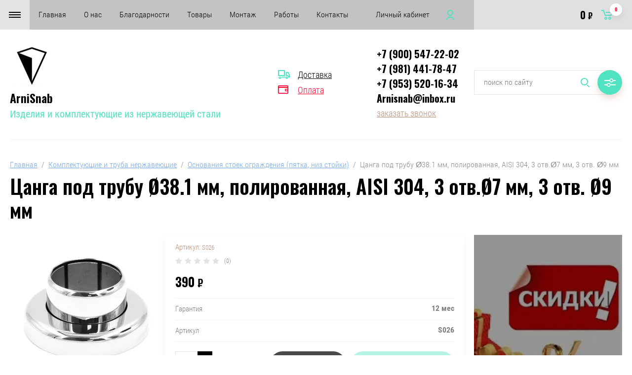

--- FILE ---
content_type: text/html; charset=utf-8
request_url: https://arnisnab-mgn.ru/canga-pod-trubu-o38.1-mm-polirovannaya-aisi-304-3-otv.o7-mm-3-otv.-o9-mm
body_size: 21706
content:

	<!doctype html>
<html lang="ru">
<head>
<meta charset="utf-8">
<meta name="robots" content="all"/>
<title>Цанга под трубу Ø38.1 мм, полированная, AISI 304, 3 отв.Ø7 мм, 3 отв. Ø9 мм</title>
<meta name="description" content="Цанга под трубу Ø38.1 мм, полированная, AISI 304, 3 отв.Ø7 мм, 3 отв. Ø9 мм">
<meta name="keywords" content="Цанга под трубу Ø38.1 мм, полированная, AISI 304, 3 отв.Ø7 мм, 3 отв. Ø9 мм">
<meta name="SKYPE_TOOLBAR" content="SKYPE_TOOLBAR_PARSER_COMPATIBLE">
<meta name="viewport" content="width=device-width, initial-scale=1.0, maximum-scale=1.0, user-scalable=no">
<meta name="format-detection" content="telephone=no">
<meta http-equiv="x-rim-auto-match" content="none">
<link rel="stylesheet" href="/g/css/styles_articles_tpl.css">
<link rel="stylesheet" href="/g/libs/jqueryui/datepicker/css/jquery-ui.css">
<link rel="stylesheet" href="/g/libs/lightgallery/v1.2.19/lightgallery.css">
<link href="https://fonts.googleapis.com/css?family=Oswald:300,500,600,700&amp;subset=cyrillic" rel="stylesheet">

<script src="/g/libs/jquery/1.10.2/jquery.min.js"></script>
<script src="/g/libs/jqueryui/datepicker/js/jquery-ui.min.js" charset="utf-8"></script>

<meta name="telderi" content="65415d0d6f9279a29e203dd95b228523" />
<meta name="google-site-verification" content="8KTtq3jdqW2zAJM9L3L9M7ZYmf8D091Ai4i0Rw3qnYk" />
<meta name="telderi" content="65415d0d6f9279a29e203dd95b228523" />
<link rel="stylesheet" href="/g/libs/lightgallery-proxy-to-hs/lightgallery.proxy.to.hs.min.css" media="all" async>
<script src="/g/libs/lightgallery-proxy-to-hs/lightgallery.proxy.to.hs.stub.min.js"></script>
<script src="/g/libs/lightgallery-proxy-to-hs/lightgallery.proxy.to.hs.js" async></script>

            <!-- 46b9544ffa2e5e73c3c971fe2ede35a5 -->
            <script src='/shared/s3/js/lang/ru.js'></script>
            <script src='/shared/s3/js/common.min.js'></script>
        <link rel='stylesheet' type='text/css' href='/shared/s3/css/calendar.css' /><link rel="icon" href="/favicon.png" type="image/png">

<!--s3_require-->
<link rel="stylesheet" href="/g/basestyle/1.0.1/user/user.css" type="text/css"/>
<link rel="stylesheet" href="/g/basestyle/1.0.1/user/user.blue.css" type="text/css"/>
<script type="text/javascript" src="/g/basestyle/1.0.1/user/user.js" async></script>
<!--/s3_require-->

<link rel='stylesheet' type='text/css' href='/t/images/__csspatch/5/patch.css'/>

			
		
		
		
			<link rel="stylesheet" type="text/css" href="/g/shop2v2/default/css/theme.less.css">		
			<script type="text/javascript" src="/g/printme.js"></script>
		<script type="text/javascript" src="/g/shop2v2/default/js/tpl.js"></script>
		<script type="text/javascript" src="/g/shop2v2/default/js/baron.min.js"></script>
		
			<script type="text/javascript" src="/g/shop2v2/default/js/shop2.2.js"></script>
		
	<script type="text/javascript">shop2.init({"productRefs": {"1402990306":{"garantia":{"12 \u043c\u0435\u0441":["1807601506"]},"strana_proizvodstva":{"S026":["1807601506"]}}},"apiHash": {"getPromoProducts":"9eacb71b833608d554cd5c5d80f96516","getSearchMatches":"9fbf34a2bb732c064983ec8699c0ab5c","getFolderCustomFields":"772800b32ce6c802590f7c732334049e","getProductListItem":"d3f11300517719cc3124755e11c058d9","cartAddItem":"8a493383ef9085d1a148ace5326f06fd","cartRemoveItem":"8232571132d42f26b95f420ec637e3a1","cartUpdate":"5240397c98dfbe627b0237dba457f144","cartRemoveCoupon":"41904f1beb0ada0a6ad7d7bc8aa9237b","cartAddCoupon":"34b987362b68ace8fde655cd13d51d1a","deliveryCalc":"bb89afc01b2e5b7a1efad551b4a69028","printOrder":"7fd650622d9f53e999254c2aa8c61007","cancelOrder":"94895c759a3fc700aa80ffb3082d43c6","cancelOrderNotify":"c7c62c4beeb6e8f97afb11243b5842d9","repeatOrder":"14db753f560fe99773994fef54f6ac8b","paymentMethods":"eb56c175795712c47e22e5249bf7cada","compare":"0b17287f47cd977b317e24fa4cdd5536"},"hash": null,"verId": 2961721,"mode": "product","step": "","uri": "/magazin","IMAGES_DIR": "/d/","my": {"show_sections":false,"price_fa_rouble":true,"filter_in_sidebar":true,"gr_product_price_default":true,"gr_amount_fix":true,"gr_img_lazyload":true},"shop2_cart_order_payments": 5,"cf_margin_price_enabled": 0,"maps_yandex_key":"","maps_google_key":""});</script>
<style type="text/css">.product-item-thumb {width: 449px;}.product-item-thumb .product-image, .product-item-simple .product-image {height: 350px;width: 449px;}.product-item-thumb .product-amount .amount-title {width: 353px;}.product-item-thumb .product-price {width: 399px;}.shop2-product .product-side-l {width: 200px;}.shop2-product .product-image {height: 190px;width: 200px;}.shop2-product .product-thumbnails li {width: 56px;height: 56px;}</style>


<script src="/g/libs/jquery-responsive-tabs/1.5.1/jquery.responsivetabs.min.js" charset="utf-8"></script>
<script src="/g/libs/jquery-match-height/0.7.2/jquery.matchHeight.min.js" charset="utf-8"></script>
<script src="/g/libs/jquery-formstyler/1.7.4/jquery.formstyler.min.js" charset="utf-8"></script>
<script src="/g/libs/nouislider/7.0.10/jquery.nouislider.all.min.js" charset="utf-8"></script>
<script src="/g/libs/lightgallery/v1.2.19/lightgallery.js" charset="utf-8"></script>
<script src="/g/libs/jquery-bgdsize/jquery.bgdsize.js" charset="utf-8"></script>
<script src="/g/libs/jquery-slick/1.6.0/slick.min.js" charset="utf-8"></script>
<script src="/g/libs/flexmenu/1.4.2/flexmenu.min.js" charset="utf-8"></script>

<script src="/g/s3/misc/math/0.0.1/s3.math.js" charset="utf-8"></script>
<script src="/g/s3/misc/eventable/0.0.1/s3.eventable.js" charset="utf-8"></script>
<script src="/g/s3/menu/allin/0.0.3/s3.menu.allin.js" charset="utf-8"></script>

<script src="/g/templates/shop2/2.87.2/js/s3.form.js" charset="utf-8"></script>
<script src="/g/templates/shop2/2.87.2/js/shop_main.js" charset="utf-8"></script>

    <link rel="stylesheet" href="/t/v791/images/theme0/theme.scss.css">
<link rel="stylesheet" href="/t/v791/images/site.addons.scss.css">
</head>
<body>
	<div class="site_wrapper product">
		
				<div class="popup_form_wrapper">
			<div class="popup_form_wrap">
				<div class="popup_form_wrap_in">
					<div class="popup_form_close"></div>
					<div class="tpl-anketa" data-api-url="/-/x-api/v1/public/?method=form/postform&param[form_id]=28331101&param[tpl]=global:form.minimal.2.2.87.tpl" data-api-type="form">
		<div class="form_bl_title">Заказать звонок</div>		<form method="post" action="/">
		<input type="hidden" name="form_id" value="28331101">
		<input type="hidden" name="tpl" value="global:form.minimal.2.2.87.tpl">
		<input type="hidden" name="placeholdered_fields" value="1">
		<div class="form_inner">
											        <div class="tpl-field type-text">
		          		          <div class="field-value">
		          			          				            	<input   type="text" size="30" maxlength="100" value="" name="d[0]" placeholder="Ваше имя " />
		            		            		          </div>
		        </div>
		        									        <div class="tpl-field type-phone field-required">
		          		          <div class="field-value">
		          			            			            	<input required data-validator="phone" type="text" size="30" maxlength="100" value="" name="d[1]" placeholder="Телефон *"  />
		            		            		          </div>
		        </div>
		        									        <div class="tpl-field type-textarea">
		          		          <div class="field-value">
		          			            			            	<textarea  cols="50" rows="7" name="d[3]" placeholder="Комментарий "></textarea>
		            		            		          </div>
		        </div>
		        						
										
			<div class="tpl-field tpl-field-button">
				<button type="submit" class="tpl-form-button"><span>Отправить</span></button>
			</div>
			<re-captcha data-captcha="recaptcha"
     data-name="captcha"
     data-sitekey="6LddAuIZAAAAAAuuCT_s37EF11beyoreUVbJlVZM"
     data-lang="ru"
     data-rsize="invisible"
     data-type="image"
     data-theme="light"></re-captcha></form>
				</div>
		
	</div>
				</div>
			</div>
		</div>
				
		<div class="folders_popup_wrapper">
			<div class="folders_popup_wrap">
				<div class="folders_popup_title">Категории</div>
				<div class="folders_popup_body">
									        <ul class="folders_popup menu-default">
				            				                				            				                				
				                    				
				                    				                        <li class="has"><a href="/magazin/folder/perila-i-ograzhdeniya-iz-nerzhavejki">Перила и ограждения из нержавейки<span class="open_ul_span"></span></a>
				                    				
				                    				
				                				            				                				
				                    				                        				                            <ul>
				                        				                    				
				                    				                        <li class=""><a href="/perila-iz-nerzhaveyushchej-stali-aisi201">Перила из нержавеющей стали AISI201 (для внутренних работ)</a>
				                    				
				                    				
				                				            				                				
				                    				                        				                            </li>
				                            				                        				                    				
				                    				                        <li class=""><a href="/perila-iz-nerzhaveyushchej-stali-aisi304">Перила из нержавеющей стали AISI304 (для уличных работ)</a>
				                    				
				                    				
				                				            				                				
				                    				                        				                            </li>
				                            				                                </ul>
				                                </li>
				                            				                        				                    				
				                    				                        <li class="has"><a href="/komplektuyushchie-i-truba-nerzhaveyushchie">Комплектующие и труба нержавеющие<span class="open_ul_span"></span></a>
				                    				
				                    				
				                				            				                				
				                    				                        				                            <ul>
				                        				                    				
				                    				                        <li class=""><a href="/zazhimnoj-profil-dlya-stekla">Зажимной профиль для стекла</a>
				                    				
				                    				
				                				            				                				
				                    				                        				                            </li>
				                            				                        				                    				
				                    				                        <li class=""><a href="/komplektuyushchie">Комплектующие</a>
				                    				
				                    				
				                				            				                				
				                    				                        				                            </li>
				                            				                        				                    				
				                    				                        <li class=""><a href="/poruchen-s-pazom-pod-steklo">Поручень с пазом под стекло</a>
				                    				
				                    				
				                				            				                				
				                    				                        				                            </li>
				                            				                        				                    				
				                    				                        <li class="has"><a href="/truba-nerzhaveyushchaya">Труба нержавеющая<span class="open_ul_span"></span></a>
				                    				
				                    				
				                				            				                				
				                    				                        				                            <ul>
				                        				                    				
				                    				                        <li class=""><a href="/truba-polirovannaya-aisi201">Труба полированная AISI201</a>
				                    				
				                    				
				                				            				                				
				                    				                        				                            </li>
				                            				                        				                    				
				                    				                        <li class=""><a href="/truba-polirovannaya-aisi304">Труба полированная AISI304</a>
				                    				
				                    				
				                				            				                				
				                    				                        				                            </li>
				                            				                        				                    				
				                    				                        <li class=""><a href="/perforirovannaya-nerzhaveyushchaya-truba">Перфорированная нержавеющая труба</a>
				                    				
				                    				
				                				            				                				
				                    				                        				                            </li>
				                            				                                </ul>
				                                </li>
				                            				                        				                    				
				                    				                        <li class=""><a href="/stojki-ograzhdenij-iz-nerzhaveyushchej-stali-balyasiny">Стойки ограждений из нержавеющей стали, балясины</a>
				                    				
				                    				
				                				            				                				
				                    				                        				                            </li>
				                            				                        				                    				
				                    				                        <li class=""><a href="/napolnye-stekloderzhateli">Стеклодержатели из нержавеющей стали</a>
				                    				
				                    				
				                				            				                				
				                    				                        				                            </li>
				                            				                        				                    				
				                    				                        <li class=""><a href="/nakonechniki-stoek-i-kronshtejny-dlya-poruchnya">Наконечники стоек и кронштейны для поручня</a>
				                    				
				                    				
				                				            				                				
				                    				                        				                            </li>
				                            				                        				                    				
				                    				                        <li class=""><a href="/soediniteli-dlya-trub-stalnye-otvody">Соединители для труб, стальные отводы</a>
				                    				
				                    				
				                				            				                				
				                    				                        				                            </li>
				                            				                        				                    				
				                    				                        <li class=""><a href="/ugolok-nerzhaveyushchij">Уголок нержавеющий</a>
				                    				
				                    				
				                				            				                				
				                    				                        				                            </li>
				                            				                        				                    				
				                    				                        <li class="has"><a href="/list-nerzhaveyushchij-kupit">Лист нержавеющий<span class="open_ul_span"></span></a>
				                    				
				                    				
				                				            				                				
				                    				                        				                            <ul>
				                        				                    				
				                    				                        <li class=""><a href="/list-nerzhaveyushchij-aisi201">Лист нержавеющий AISI201</a>
				                    				
				                    				
				                				            				                				
				                    				                        				                            </li>
				                            				                        				                    				
				                    				                        <li class=""><a href="/list-nerzhaveyushchij-aisi304">Лист нержавеющий AISI304</a>
				                    				
				                    				
				                				            				                				
				                    				                        				                            </li>
				                            				                                </ul>
				                                </li>
				                            				                        				                    				
				                    				                        <li class="has"><a href="/krug-nerzhaveyushchij">Круг нержавеющий<span class="open_ul_span"></span></a>
				                    				
				                    				
				                				            				                				
				                    				                        				                            <ul>
				                        				                    				
				                    				                        <li class=""><a href="/krug-nerzhaveyushchij-12h18n10t">Круг нержавеющий 12Х18Н10Т</a>
				                    				
				                    				
				                				            				                				
				                    				                        				                            </li>
				                            				                        				                    				
				                    				                        <li class=""><a href="/krug-nerzhaveyushchij-aisi304">Круг нержавеющий AISI304</a>
				                    				
				                    				
				                				            				                				
				                    				                        				                            </li>
				                            				                                </ul>
				                                </li>
				                            				                        				                    				
				                    				                        <li class=""><a href="/kreplenie-rigelya-k-stojke-nerzhavejka">Крепление ригеля к стойке нержавейка</a>
				                    				
				                    				
				                				            				                				
				                    				                        				                            </li>
				                            				                        				                    				
				                    				                        <li class=""><a href="/kronshtejny-dlya-peril-k-stene">Кронштейны для перил к стене</a>
				                    				
				                    				
				                				            				                				
				                    				                        				                            </li>
				                            				                        				                    				
				                    				                        <li class=""><a href="/magazin/folder/osnovaniya-stoek-ograzhdeniya-pyatka-niz-stojki">Основания стоек ограждения (пятка, низ стойки)</a>
				                    				
				                    				
				                				            				                				
				                    				                        				                            </li>
				                            				                                </ul>
				                                </li>
				                            				                        				                    				
				                    				                        <li class="has"><a href="/komplektuyushchie-dlya-peregorodok-iz-stekla">Комплектующие для перегородок из стекла<span class="open_ul_span"></span></a>
				                    				
				                    				
				                				            				                				
				                    				                        				                            <ul>
				                        				                    				
				                    				                        <li class=""><a href="/dovodchiki-dlya-steklyannyh-dverej">Доводчики для стеклянных дверей</a>
				                    				
				                    				
				                				            				                				
				                    				                        				                            </li>
				                            				                        				                    				
				                    				                        <li class=""><a href="/konnektory-dlya-krepleniya-stekla">Коннекторы для крепления стекла</a>
				                    				
				                    				
				                				            				                				
				                    				                        				                            </li>
				                            				                        				                    				
				                    				                        <li class=""><a href="/zamki-dlya-steklyannyh-dverej">Замки для стеклянных дверей</a>
				                    				
				                    				
				                				            				                				
				                    				                        				                            </li>
				                            				                        				                    				
				                    				                        <li class=""><a href="/tochechnye-krepleniya">Точечные крепления</a>
				                    				
				                    				
				                				            				                				
				                    				                        				                            </li>
				                            				                        				                    				
				                    				                        <li class=""><a href="/ruchki-dlya-steklyannyh-dverej">Ручки для стеклянных дверей</a>
				                    				
				                    				
				                				            				                				
				                    				                        				                            </li>
				                            				                        				                    				
				                    				                        <li class=""><a href="/komplekty-razdvizhnoj-sistemy-dlya-steklyannyh-dverej">Комплекты раздвижной системы для стеклянных дверей</a>
				                    				
				                    				
				                				            				                				
				                    				                        				                            </li>
				                            				                        				                    				
				                    				                        <li class=""><a href="/profil-dlya-steklyannyh-peregorodok">Профиль для стеклянных перегородок</a>
				                    				
				                    				
				                				            				                				
				                    				                        				                            </li>
				                            				                                </ul>
				                                </li>
				                            				                        				                    				
				                    				                        <li class="has"><a href="/poruchni-dlya-invalidov-iz-nerzhaveyushchej-stali">Поручни для инвалидов из нержавеющей стали<span class="open_ul_span"></span></a>
				                    				
				                    				
				                				            				                				
				                    				                        				                            <ul>
				                        				                    				
				                    				                        <li class="has"><a href="/poruchni-pryamye">Поручни прямые<span class="open_ul_span"></span></a>
				                    				
				                    				
				                				            				                				
				                    				                        				                            <ul>
				                        				                    				
				                    				                        <li class=""><a href="/poruchni-pryamye-s-zakrugleniyami">Поручни прямые с закруглениями</a>
				                    				
				                    				
				                				            				                				
				                    				                        				                            </li>
				                            				                        				                    				
				                    				                        <li class=""><a href="/poruchni-pryamye-aisi-201-dlya-koridorov">Поручни прямые без закругления AISI 201 для коридоров</a>
				                    				
				                    				
				                				            				                				
				                    				                        				                            </li>
				                            				                        				                    				
				                    				                        <li class=""><a href="/poruchni-pryamye-aisi-304-dlya-sanuzlov">Поручни прямые без закругления AISI 304 для санузлов</a>
				                    				
				                    				
				                				            				                				
				                    				                        				                            </li>
				                            				                                </ul>
				                                </li>
				                            				                        				                    				
				                    				                        <li class="has"><a href="/poruchen-napolnyj-otbojnik">Поручень напольный (отбойник)<span class="open_ul_span"></span></a>
				                    				
				                    				
				                				            				                				
				                    				                        				                            <ul>
				                        				                    				
				                    				                        <li class=""><a href="/poruchen-napolnyj-otbojnik-aisi201">Поручень напольный (отбойник) AISI201</a>
				                    				
				                    				
				                				            				                				
				                    				                        				                            </li>
				                            				                        				                    				
				                    				                        <li class=""><a href="/poruchen-napolnyj-otbojnik-aisi304">Поручень напольный (отбойник) AISI304</a>
				                    				
				                    				
				                				            				                				
				                    				                        				                            </li>
				                            				                                </ul>
				                                </li>
				                            				                        				                    				
				                    				                        <li class="has"><a href="/nastennye-dvojnye-poruchni">Настенные двойные поручни<span class="open_ul_span"></span></a>
				                    				
				                    				
				                				            				                				
				                    				                        				                            <ul>
				                        				                    				
				                    				                        <li class=""><a href="/nastennye-dvojnye-poruchni-aisi201">Настенные двойные поручни AISI201</a>
				                    				
				                    				
				                				            				                				
				                    				                        				                            </li>
				                            				                        				                    				
				                    				                        <li class=""><a href="/nastennye-dvojnye-poruchni-aisi304">Настенные двойные поручни AISI304</a>
				                    				
				                    				
				                				            				                				
				                    				                        				                            </li>
				                            				                                </ul>
				                                </li>
				                            				                        				                    				
				                    				                        <li class="has"><a href="/otkidnye-poruchni">Откидные поручни<span class="open_ul_span"></span></a>
				                    				
				                    				
				                				            				                				
				                    				                        				                            <ul>
				                        				                    				
				                    				                        <li class=""><a href="/otkidnye-poruchni-iz-nerzhaveyushchej-stali">Откидные поручни из нержавеющей стали</a>
				                    				
				                    				
				                				            				                				
				                    				                        				                            </li>
				                            				                                </ul>
				                                </li>
				                            				                        				                    				
				                    				                        <li class="has"><a href="/poruchni-dlya-vanny">Поручни для ванны<span class="open_ul_span"></span></a>
				                    				
				                    				
				                				            				                				
				                    				                        				                            <ul>
				                        				                    				
				                    				                        <li class=""><a href="/poruchen-dlya-vanny-iz-nerzhaveyushchej-stali">Поручень для ванны из нержавеющей стали</a>
				                    				
				                    				
				                				            				                				
				                    				                        				                            </li>
				                            				                                </ul>
				                                </li>
				                            				                        				                    				
				                    				                        <li class="has"><a href="/poruchni-dlya-rakoviny">Поручни для раковины<span class="open_ul_span"></span></a>
				                    				
				                    				
				                				            				                				
				                    				                        				                            <ul>
				                        				                    				
				                    				                        <li class=""><a href="/poruchen-dlya-rakoviny-iz-nerzhaveyushchej-stali">Поручень для раковины из нержавеющей стали</a>
				                    				
				                    				
				                				            				                				
				                    				                        				                            </li>
				                            				                                </ul>
				                                </li>
				                            				                        				                    				
				                    				                        <li class="has"><a href="/napolno-nastennye-poruchni">Напольно-настенные поручни<span class="open_ul_span"></span></a>
				                    				
				                    				
				                				            				                				
				                    				                        				                            <ul>
				                        				                    				
				                    				                        <li class=""><a href="/napolno-nastennye-poruchni-iz-nerzhaveyushchej-stali">Напольно-настенные поручни из нержавеющей стали</a>
				                    				
				                    				
				                				            				                				
				                    				                        				                            </li>
				                            				                                </ul>
				                                </li>
				                            				                        				                    				
				                    				                        <li class="has"><a href="/poruchni-dlya-unitaza-i-pissuara">Поручни для унитаза и писсуара<span class="open_ul_span"></span></a>
				                    				
				                    				
				                				            				                				
				                    				                        				                            <ul>
				                        				                    				
				                    				                        <li class=""><a href="/poruchni-dlya-unitaza-i-pissuara-iz-nerzhaveyushchej-stali">Поручни для унитаза и писсуара из нержавеющей стали</a>
				                    				
				                    				
				                				            				                				
				                    				                        				                            </li>
				                            				                                </ul>
				                                </li>
				                            				                                </ul>
				                                </li>
				                            				                        				                    				
				                    				                        <li class="has"><a href="/magazin/folder/instrumenty-i-rashodniki-dlya-montazha">Инструменты и расходники для монтажа<span class="open_ul_span"></span></a>
				                    				
				                    				
				                				            				                				
				                    				                        				                            <ul>
				                        				                    				
				                    				                        <li class=""><a href="/magazin/folder/krugi-na-lipuchke">Круги на липучке</a>
				                    				
				                    				
				                				            				                				
				                    				                        				                            </li>
				                            				                        				                    				
				                    				                        <li class=""><a href="/magazin/folder/pasta-shlifovalnaya">Паста шлифовальная</a>
				                    				
				                    				
				                				            				                				
				                    				                        				                            </li>
				                            				                        				                    				
				                    				                        <li class=""><a href="/magazin/folder/universalnye-otreznye-krugi-orientcraft-po-metallu">Универсальные отрезные круги Orientcraft по металлу</a>
				                    				
				                    				
				                				            				                				
				                    				                        				                            </li>
				                            				                        				                    				
				                    				                        <li class=""><a href="/magazin/folder/lepestkovye-torcevye-krugi-orientcraft">Лепестковые торцевые круги Orientcraft</a>
				                    				
				                    				
				                				            				                				
				                    				                        				                            </li>
				                            				                        				                    				
				                    				                        <li class=""><a href="/magazin/folder/netkannyj-shlifovalnyj-material">Нетканный шлифовальный материал</a>
				                    				
				                    				
				                				            				                				
				                    				                        				                            </li>
				                            				                        				                    				
				                    				                        <li class=""><a href="/magazin/folder/elektrody-i-prutki">Электроды и прутки</a>
				                    				
				                    				
				                				            				                				
				                    				                        				                            </li>
				                            				                        				                    				
				                    				                        <li class=""><a href="/magazin/folder/suhaya-remontnaya-smes-bezusadochnaya">Сухая ремонтная смесь безусадочная</a>
				                    				
				                    				
				                				            				                				
				                    				                        				                            </li>
				                            				                        				                    				
				                    				                        <li class=""><a href="/magazin/folder/koronki-almaznye">Коронки алмазные</a>
				                    				
				                    				
				                				            				            </li>
				        </ul>
				
				        				            </li>
				            </ul>
				        										<div class="menu_popup_title">Меню</div>
				</div>
			</div>
		</div>

		<header role="banner" class="site_header">
			
			<div class="top_block_wrapper_fix">
				<div class="top_block_wrapper">
					<div class="top_block_wrap">
						
						<div class="top_left_block">
							<div class="burger_btn_wr">
								<span class="burger_btn">&nbsp;</span>
								
																<div class="deliv_bl_wr">
																			<div class="deliv_bl_item"><a href="/dostavka">Доставка</a></div>
																			<div class="deliv_bl_item"><a href="/oplata">Оплата</a></div>
																	</div>
								
							</div>
							<nav class="menu_top_wr">
																    <ul class="menu_top menu-default">
								        								
								            								
								            								                <li class=" has opened"><a href="/">Главная<span class="open_ul_span"></span></a>
								            								            								
								        								
								            								                								                        </li>
								                    								                								            								
								            								                <li class=""><a href="/o-kompanii">О нас</a>
								            								            								
								        								
								            								                								                        </li>
								                    								                								            								
								            								                <li class=""><a href="/blagodarnosti">Благодарности</a>
								            								            								
								        								
								            								                								                        </li>
								                    								                								            								
								            								                <li class=""><a href="/tovary">Товары</a>
								            								            								
								        								
								            								                								                        </li>
								                    								                								            								
								            								                <li class=""><a href="/poruchni">Монтаж</a>
								            								            								
								        								
								            								                								                        </li>
								                    								                								            								
								            								                <li class=" has"><a href="/raboty">Работы<span class="open_ul_span"></span></a>
								            								            								
								        								
								            								                								                        <ul>
								                    								            								
								            								                <li class=""><a href="/izgotovlenie-i-montazh-ograzhdenij-stadion-moskovskaya-oblast">Изготовление и монтаж ограждений Стадион Московская область</a>
								            								            								
								        								
								            								                								                        </li>
								                    								                								            								
								            								                <li class=""><a href="/ograzhdeniya-iz-nerzhaveyushchej-stali-dlya-shkoly-v-rybinske">Ограждения из нержавеющей стали для Школы в Рыбинске</a>
								            								            								
								        								
								            								                								                        </li>
								                    								                								            								
								            								                <li class=""><a href="/garderobnye-veshalki-iz-nerzhaveyushchej-stali-dlya-shkol-prochnost-gigiena-i-stil">Гардеробные вешалки из нержавеющей стали для школ: прочность, гигиена и стиль</a>
								            								            								
								        								
								            								                								                        </li>
								                    								                								            								
								            								                <li class=""><a href="/izgotovlenie-i-montazh-ograzhdenij-iz-nerzhaveyushchej-stali-na-ob-ekte-shkola">Изготовление и монтаж ограждений из нержавеющей стали на объекте школа</a>
								            								            								
								        								
								            								                								                        </li>
								                    								                								            								
								            								                <li class=""><a href="/izgotovlenie-i-montazh-ograzhdenij-iz-nerzhaveyushchej-stali-v-yugre">Изготовление и монтаж ограждений из нержавеющей стали в Югре</a>
								            								            								
								        								
								            								                								                        </li>
								                    								                								            								
								            								                <li class=""><a href="/ograzhdeniya-iz-nerzhaveyushchej-stali-dlya-mkzh">Ограждения из нержавеющей стали для МКЖ</a>
								            								            								
								        								
								            								                								                        </li>
								                    								                								            								
								            								                <li class=""><a href="/ograzhdeniya-vhodnoj-gruppy-iz-nerzhaveyushchej-stali-dlya-bolnic">Ограждения входной группы из нержавеющей стали для больниц</a>
								            								            								
								        								
								            								                								                        </li>
								                    								                            </ul>
								                        </li>
								                    								                								            								
								            								                <li class=""><a href="/kontakty">Контакты</a>
								            								            								
								        								        </li>
								    </ul>
								    															</nav>
							<div class="top_btns_wr">
								<span class="search_btn_mobile">&nbsp;</span>
																	<a href="/registraciya/login">Личный кабинет</a>
															</div>
						</div>

						<div class="top_right_block">
								
			<div id="shop2-cart-preview">
			<div class="cart_bl_wr">
				<a href="/magazin/cart">
					0 <ins class="fa fa-rouble">₽</ins>					<span class="cart_bl_count">0</span>
				</a>
			</div>
		</div><!-- Cart Preview -->
		
						</div>

					</div>
				</div>
			</div>
			<div class="site_header_in_wr in">
				<div class="site_header_in">

					<div class="site_header_left ">
													<div class="site_logo_wr">
																	<a href="https://arnisnab-mgn.ru">
																														<img style="max-width: 90px" src="/thumb/2/0UXf49Un0tX9UYp4h3fNqQ/90c90/d/fav.png" alt="" />
									</a>
															</div>
												<div class="site_name_wr">
															<div class="site_name">
																			<a href="https://arnisnab-mgn.ru">
											ArniSnab
										</a>
									 
								</div>
																						<div class="site_desc">
																			<a href="https://arnisnab-mgn.ru">
											Изделия и комплектующие из нержавеющей стали
										</a>
																	</div>
													</div>
					</div>

					<div class="site_header_right">
												<div class="deliv_bl_wr">
															<div class="deliv_bl_item"><a href="/dostavka">Доставка</a></div>
															<div class="deliv_bl_item"><a href="/oplata">Оплата</a></div>
													</div>
																		<div class="contacts_bl_wr">
							<div class="site_phones">
																	<div><a href="tel:+7 (900) 547-22-02">+7 (900) 547-22-02</a></div>
																	<div><a href="tel:+7 (981) 441-78-47">+7 (981) 441-78-47</a></div>
																	<div><a href="tel:+7 (953) 520-16-34">+7 (953) 520-16-34</a></div>
																	<div><a href="tel:Arnisnab@inbox.ru">Arnisnab@inbox.ru</a></div>
															</div>
															<div class="popup_btn form_popup_btn">заказать звонок</div>
													</div>
						
						<div class="search_bl_wr">
							<span class="search_mob_close">&nbsp;</span>
							<div class="search_bl_in">
								<nav class="site-search-wr">
								    <form action="/search" method="get"  class="search-form" >
									    <input name="search" type="text" class="search-text" value="" placeholder="поиск по сайту" />
									    <input type="submit" class="search-button" value="" />
								    <re-captcha data-captcha="recaptcha"
     data-name="captcha"
     data-sitekey="6LddAuIZAAAAAAuuCT_s37EF11beyoreUVbJlVZM"
     data-lang="ru"
     data-rsize="invisible"
     data-type="image"
     data-theme="light"></re-captcha></form>
								    <div class="search_popup_btn jq_click"></div>
								</nav>

								<div class="search_bl_wrapper">
									<div class="search_bl_wrap">
											
    
<div class="shop2-block search-form ">
	<div class="block_body">
		<form action="/magazin/search" enctype="multipart/form-data">
			<input type="hidden" name="sort_by" value=""/>
			
						
								
					<div class="row row_price range_slider_wrapper">
		                <div class="row-title">Цена, руб.</div>
		                <div class="row-body">
		
			                <div class="price_range">
			                	<div class="input_from">
			                		<span class="from_title">от</span>
			                    	<input name="s[price][min]" type="text" size="5" class="small low" value="0" />
			                    </div>
			                    <div class="input_to">
			                    	<span class="to_title">до</span>
			                    	<input name="s[price][max]" type="text" size="5" class="small big"  data-max="200000" value="200000" />
			                    </div>
			                </div>
			                <div class="input_range_slider"></div>
		
		                </div>
		            </div>
		            
	                        
            
							<div class="row">
					<label class="row-title" for="shop2-name">Название:</label>
					<div class="row-body">
						<input type="text" name="s[name]" size="20" id="shop2-name" value="" />
					</div>
				</div>
			
							<div class="row">
					<label class="row-title" for="shop2-article">Артикул:</label>
					<div class="row-body">
						<input type="text" name="s[article]" id="shop2-article" value="" />
					</div>
				</div>
			
							<div class="row">
					<label class="row-title" for="shop2-text">Текст:</label>
					<div class="row-body">
						<input type="text" name="search_text" size="20" id="shop2-text"  value="" />
					</div>
				</div>
			
			
							<div class="row">
					<div class="row-title">Выберите категорию:</div>
					<div class="row-body">
						<select name="s[folder_id]" id="s[folder_id]" data-placeholder="Все категории">
							<option value="">Все категории</option>
																																                            <option value="261584701" >
		                                 Перила и ограждения из нержавейки
		                            </option>
		                        																	                            <option value="261693901" >
		                                &raquo; Перила из нержавеющей стали AISI201 (для внутренних работ)
		                            </option>
		                        																	                            <option value="261694101" >
		                                &raquo; Перила из нержавеющей стали AISI304 (для уличных работ)
		                            </option>
		                        																	                            <option value="165051502" >
		                                 Комплектующие и труба нержавеющие
		                            </option>
		                        																	                            <option value="98212104" >
		                                &raquo; Зажимной профиль для стекла
		                            </option>
		                        																	                            <option value="165061702" >
		                                &raquo; Комплектующие
		                            </option>
		                        																	                            <option value="89263504" >
		                                &raquo; Поручень с пазом под стекло
		                            </option>
		                        																	                            <option value="165064102" >
		                                &raquo; Труба нержавеющая
		                            </option>
		                        																	                            <option value="190436702" >
		                                &raquo;&raquo; Труба полированная AISI201
		                            </option>
		                        																	                            <option value="190437102" >
		                                &raquo;&raquo; Труба полированная AISI304
		                            </option>
		                        																	                            <option value="89598704" >
		                                &raquo;&raquo; Перфорированная нержавеющая труба
		                            </option>
		                        																	                            <option value="89650504" >
		                                &raquo; Стойки ограждений из нержавеющей стали, балясины
		                            </option>
		                        																	                            <option value="89668304" >
		                                &raquo; Стеклодержатели из нержавеющей стали
		                            </option>
		                        																	                            <option value="89860904" >
		                                &raquo; Наконечники стоек и кронштейны для поручня
		                            </option>
		                        																	                            <option value="90345704" >
		                                &raquo; Соединители для труб, стальные отводы
		                            </option>
		                        																	                            <option value="30583106" >
		                                &raquo; Уголок нержавеющий
		                            </option>
		                        																	                            <option value="28892906" >
		                                &raquo; Лист нержавеющий
		                            </option>
		                        																	                            <option value="28972506" >
		                                &raquo;&raquo; Лист нержавеющий AISI201
		                            </option>
		                        																	                            <option value="29353506" >
		                                &raquo;&raquo; Лист нержавеющий AISI304
		                            </option>
		                        																	                            <option value="30771306" >
		                                &raquo; Круг нержавеющий
		                            </option>
		                        																	                            <option value="30771706" >
		                                &raquo;&raquo; Круг нержавеющий 12Х18Н10Т
		                            </option>
		                        																	                            <option value="30802906" >
		                                &raquo;&raquo; Круг нержавеющий AISI304
		                            </option>
		                        																	                            <option value="216881306" >
		                                &raquo; Крепление ригеля к стойке нержавейка
		                            </option>
		                        																	                            <option value="216973506" >
		                                &raquo; Кронштейны для перил к стене
		                            </option>
		                        																	                            <option value="216665106" >
		                                &raquo; Основания стоек ограждения (пятка, низ стойки)
		                            </option>
		                        																	                            <option value="92905104" >
		                                 Комплектующие для перегородок из стекла
		                            </option>
		                        																	                            <option value="96317904" >
		                                &raquo; Доводчики для стеклянных дверей
		                            </option>
		                        																	                            <option value="96329904" >
		                                &raquo; Коннекторы для крепления стекла
		                            </option>
		                        																	                            <option value="96353504" >
		                                &raquo; Замки для стеклянных дверей
		                            </option>
		                        																	                            <option value="98118704" >
		                                &raquo; Точечные крепления
		                            </option>
		                        																	                            <option value="98130304" >
		                                &raquo; Ручки для стеклянных дверей
		                            </option>
		                        																	                            <option value="98150104" >
		                                &raquo; Комплекты раздвижной системы для стеклянных дверей
		                            </option>
		                        																	                            <option value="98152104" >
		                                &raquo; Профиль для стеклянных перегородок
		                            </option>
		                        																	                            <option value="300459105" >
		                                 Поручни для инвалидов из нержавеющей стали
		                            </option>
		                        																	                            <option value="252925301" >
		                                &raquo; Поручни прямые
		                            </option>
		                        																	                            <option value="252925701" >
		                                &raquo;&raquo; Поручни прямые с закруглениями
		                            </option>
		                        																	                            <option value="260108301" >
		                                &raquo;&raquo; Поручни прямые без закругления AISI 201 для коридоров
		                            </option>
		                        																	                            <option value="260108501" >
		                                &raquo;&raquo; Поручни прямые без закругления AISI 304 для санузлов
		                            </option>
		                        																	                            <option value="252926501" >
		                                &raquo; Поручень напольный (отбойник)
		                            </option>
		                        																	                            <option value="260186901" >
		                                &raquo;&raquo; Поручень напольный (отбойник) AISI201
		                            </option>
		                        																	                            <option value="260197901" >
		                                &raquo;&raquo; Поручень напольный (отбойник) AISI304
		                            </option>
		                        																	                            <option value="252927501" >
		                                &raquo; Настенные двойные поручни
		                            </option>
		                        																	                            <option value="260298301" >
		                                &raquo;&raquo; Настенные двойные поручни AISI201
		                            </option>
		                        																	                            <option value="260298501" >
		                                &raquo;&raquo; Настенные двойные поручни AISI304
		                            </option>
		                        																	                            <option value="252928101" >
		                                &raquo; Откидные поручни
		                            </option>
		                        																	                            <option value="260356101" >
		                                &raquo;&raquo; Откидные поручни из нержавеющей стали
		                            </option>
		                        																	                            <option value="252929701" >
		                                &raquo; Поручни для ванны
		                            </option>
		                        																	                            <option value="260362901" >
		                                &raquo;&raquo; Поручень для ванны из нержавеющей стали
		                            </option>
		                        																	                            <option value="252927701" >
		                                &raquo; Поручни для раковины
		                            </option>
		                        																	                            <option value="260363301" >
		                                &raquo;&raquo; Поручень для раковины из нержавеющей стали
		                            </option>
		                        																	                            <option value="252928901" >
		                                &raquo; Напольно-настенные поручни
		                            </option>
		                        																	                            <option value="260363501" >
		                                &raquo;&raquo; Напольно-настенные поручни из нержавеющей стали
		                            </option>
		                        																	                            <option value="252927901" >
		                                &raquo; Поручни для унитаза и писсуара
		                            </option>
		                        																	                            <option value="260363901" >
		                                &raquo;&raquo; Поручни для унитаза и писсуара из нержавеющей стали
		                            </option>
		                        																	                            <option value="37686916" >
		                                 Инструменты и расходники для монтажа
		                            </option>
		                        																	                            <option value="37748316" >
		                                &raquo; Круги на липучке
		                            </option>
		                        																	                            <option value="38543116" >
		                                &raquo; Паста шлифовальная
		                            </option>
		                        																	                            <option value="38603916" >
		                                &raquo; Универсальные отрезные круги Orientcraft по металлу
		                            </option>
		                        																	                            <option value="38694716" >
		                                &raquo; Лепестковые торцевые круги Orientcraft
		                            </option>
		                        																	                            <option value="38798116" >
		                                &raquo; Нетканный шлифовальный материал
		                            </option>
		                        																	                            <option value="39008716" >
		                                &raquo; Электроды и прутки
		                            </option>
		                        																	                            <option value="39085716" >
		                                &raquo; Сухая ремонтная смесь безусадочная
		                            </option>
		                        																	                            <option value="43600516" >
		                                &raquo; Коронки алмазные
		                            </option>
		                        													</select>
					</div>
				</div>

				<div class="row" id="shop2_search_custom_fields"></div>
			
						<div class="row" id="shop2_search_global_fields">
				
									
			
												<div class="row">
						<div class="row-title">Тип:</div>
						<div class="row-body">
							<select name="s[otkryvanie]" data-placeholder="Все">
								<option value="">Все</option>
																	<option value="222225501">Левое</option>
																	<option value="222225701">Правое</option>
															</select>
						</div>
					</div>
							

					
			
												<div class="row">
						<div class="row-title">Габариты ДхШхВ (изделие), мм:</div>
						<div class="row-body">
							<select name="s[razmer_sxv_]" data-placeholder="Все">
								<option value="">Все</option>
																	<option value="226027501">1000х80х90</option>
																	<option value="226027701">900х80х90</option>
																	<option value="226027901">800х80х90</option>
																	<option value="226028101">700х80х90</option>
																	<option value="226028301">600х80х90</option>
																	<option value="226046301">500х80х90</option>
																	<option value="226046501">400х80х90</option>
																	<option value="226046701">300х80х90</option>
																	<option value="228900101">2000х305х75</option>
																	<option value="229061101">600х100х250</option>
																	<option value="229061301">840х100х250</option>
																	<option value="229066101">875х875х115</option>
																	<option value="229066501">1000х80х150</option>
																	<option value="229072101">915х100х970</option>
																	<option value="229132501">640х640х980</option>
																	<option value="229133301">665х880х230</option>
																	<option value="229133701">800х595х847</option>
																	<option value="229133901">735х645х800</option>
																	<option value="229402301">600х230х850</option>
																	<option value="229406701">530х600х490</option>
																	<option value="229411101">600х90х400</option>
																	<option value="229440701">780х630х90</option>
																	<option value="229563301">515х280х230</option>
																	<option value="229564501">500х500х90</option>
																	<option value="163121502">900х900х150</option>
																	<option value="163121902">300х300х150</option>
																	<option value="23311906">1000х2000</option>
																	<option value="23559506">1500х3000</option>
																	<option value="23758906">1250х2500</option>
																	<option value="24796306">1500х6000</option>
																	<option value="24947706">6000</option>
															</select>
						</div>
					</div>
							

																																										</div>
						
							<div class="row">
					<div class="row-title">Производитель:</div>
					<div class="row-body">
						<select name="s[vendor_id]" data-placeholder="Все производители">
							<option value="">Все</option>          
		                    		                        <option value="48612301" >ArniSnab</option>
		                    		                        <option value="2418116" >Orientcraft</option>
		                    		                        <option value="48605701" >Производитель 10</option>
		                    		                        <option value="48605901" >Производитель 11</option>
		                    		                        <option value="48611701" >Производитель 12</option>
		                    		                        <option value="48606101" >Производитель 13</option>
		                    		                        <option value="48606301" >Производитель 14</option>
		                    		                        <option value="48612701" >Производитель 15</option>
		                    		                        <option value="48610701" >Производитель 16</option>
		                    		                        <option value="48611101" >Производитель 17</option>
		                    		                        <option value="48606501" >Производитель 18</option>
		                    		                        <option value="48606701" >Производитель 19</option>
		                    		                        <option value="48611501" >Производитель 2</option>
		                    		                        <option value="48606901" >Производитель 20</option>
		                    		                        <option value="48607101" >Производитель 21</option>
		                    		                        <option value="48612501" >Производитель 22</option>
		                    		                        <option value="48607301" >Производитель 23</option>
		                    		                        <option value="48611901" >Производитель 24</option>
		                    		                        <option value="48609701" >Производитель 25</option>
		                    		                        <option value="48609501" >Производитель 26</option>
		                    		                        <option value="48610901" >Производитель 27</option>
		                    		                        <option value="48607501" >Производитель 28</option>
		                    		                        <option value="48608501" >Производитель 29</option>
		                    		                        <option value="48612101" >Производитель 3</option>
		                    		                        <option value="48608301" >Производитель 30</option>
		                    		                        <option value="48609101" >Производитель 31</option>
		                    		                        <option value="48610101" >Производитель 32</option>
		                    		                        <option value="48608701" >Производитель 33</option>
		                    		                        <option value="48608101" >Производитель 34</option>
		                    		                        <option value="48607901" >Производитель 35</option>
		                    		                        <option value="48609301" >Производитель 36</option>
		                    		                        <option value="48608901" >Производитель 37</option>
		                    		                        <option value="48607701" >Производитель 38</option>
		                    		                        <option value="48609901" >Производитель 39</option>
		                    		                        <option value="48604901" >Производитель 4</option>
		                    		                        <option value="48610301" >Производитель 40</option>
		                    		                        <option value="48605101" >Производитель 5</option>
		                    		                        <option value="48605301" >Производитель 6</option>
		                    		                        <option value="48611301" >Производитель 7</option>
		                    		                        <option value="48610501" >Производитель 8</option>
		                    		                        <option value="48605501" >Производитель 9</option>
		                    						</select>
					</div>
				</div>
			
											    <div class="row">
				        <div class="row-title">Новинка:</div>
				        <div class="row-body">
				            				            <select name="s[flags][2]" data-placeholder="Все">
					            <option value="">Все</option>
					            <option value="1">да</option>
					            <option value="0">нет</option>
					        </select>
				        </div>
				    </div>
		    												    <div class="row">
				        <div class="row-title">Спецпредложение:</div>
				        <div class="row-body">
				            				            <select name="s[flags][1]" data-placeholder="Все">
					            <option value="">Все</option>
					            <option value="1">да</option>
					            <option value="0">нет</option>
					        </select>
				        </div>
				    </div>
		    				
							<div class="row">
					<div class="row-title">Результатов на странице:</div>
					<div class="row-body">
						<select name="s[products_per_page]">
											            					            					            <option value="5">5</option>
				            					            					            <option value="20">20</option>
				            					            					            <option value="35">35</option>
				            					            					            <option value="50" selected="selected">50</option>
				            					            					            <option value="65">65</option>
				            					            					            <option value="80">80</option>
				            					            					            <option value="95">95</option>
				            						</select>
					</div>
				</div>
			
			<div class="row-button">
				<button type="submit" class="search-btn">Найти</button>
			</div>

		<re-captcha data-captcha="recaptcha"
     data-name="captcha"
     data-sitekey="6LddAuIZAAAAAAuuCT_s37EF11beyoreUVbJlVZM"
     data-lang="ru"
     data-rsize="invisible"
     data-type="image"
     data-theme="light"></re-captcha></form>
	</div>
</div><!-- Search Form -->									</div>
								</div>
							</div>
						</div>

					</div>

				</div>
			</div>


		</header> <!-- .site-header -->

		<div class="site_container">
			
						
						
			<div class="site_main_wrap">
				<main role="main" class="site_main">
					
										
					
							
<div class="site-path" data-url="/"><a href="/">Главная</a>  /  <a href="/komplektuyushchie-i-truba-nerzhaveyushchie">Комплектующие и труба нержавеющие</a>  /  <a href="/magazin/folder/osnovaniya-stoek-ograzhdeniya-pyatka-niz-stojki">Основания стоек ограждения (пятка, низ стойки)</a>  /  Цанга под трубу Ø38.1 мм, полированная, AISI 304, 3 отв.Ø7 мм, 3 отв. Ø9 мм</div>							<h1>Цанга под трубу Ø38.1 мм, полированная, AISI 304, 3 отв.Ø7 мм, 3 отв. Ø9 мм</h1>								
	<div class="shop2-cookies-disabled shop2-warning hide"></div>
	
	
	
		
							
			
							
			
							
			
		
													
	<form 
		method="post" 
		action="/magazin?mode=cart&amp;action=add" 
		accept-charset="utf-8"
		class="shop2-product">
	
		<input type="hidden" name="kind_id" value="1807601506"/>
		<input type="hidden" name="product_id" value="1402990306"/>
		<input type="hidden" name="meta" value='{&quot;garantia&quot;:&quot;12 \u043c\u0435\u0441&quot;,&quot;strana_proizvodstva&quot;:&quot;S026&quot;}'/>
	
		<div class="product_l_side">
	
			<div class="product_slider_wr">
				    
			    	            <div class="product-label">
	            	<div class="product_label_item_wr">
	            	    	                </div>
	                <div class="product_label_item_wr">
	                		                </div>
	                	            </div>
	            	
				<div class="product_slider">
	
					<div class="product_slider_item">
						<div class="product_image">
														<a href="/d/n80v6b3o2r486bid244vt4spgsk6ized.jpg">
																<img src="/thumb/2/fod5kvx0kLV6a_oK2-Y8eg/r300/d/n80v6b3o2r486bid244vt4spgsk6ized.jpg" alt="Цанга под трубу Ø38.1 мм, полированная, AISI 304, 3 отв.Ø7 мм, 3 отв. Ø9 мм" title="Цанга под трубу Ø38.1 мм, полированная, AISI 304, 3 отв.Ø7 мм, 3 отв. Ø9 мм" />
															</a>
													</div>
					</div>
						
				</div>
	
			</div>
	
			<div class="product_slider_thumbs">
	
				<div class="product_thumbs_item">
					<div class="product_image">
												<a href="javascript:void(0);">
							<img src="/thumb/2/C36e_nhPUT068ejdiAfctQ/300r300/d/n80v6b3o2r486bid244vt4spgsk6ized.jpg" alt="Цанга под трубу Ø38.1 мм, полированная, AISI 304, 3 отв.Ø7 мм, 3 отв. Ø9 мм" title="Цанга под трубу Ø38.1 мм, полированная, AISI 304, 3 отв.Ø7 мм, 3 отв. Ø9 мм" />
						</a>
											</div>
				</div>
					
			</div>
	
		</div>
	
		<div class="product_r_side">
	
			
	
			<div class="product_r_side_in">
	
				<div class="product_r_details">
	
					
	
					
	
	
					<div class="shop2-product-article"><span>Артикул:</span> S026</div>
	
		
						
	<div class="tpl-rating-block"><div class="tpl-stars"><div class="tpl-rating" style="width: 0%;"></div></div><span class="rating_count">(0)</span></div>

	 
					
					<div class="price_bl_wrap">
													<div class="product-price">
																		<div class="price-current">
		<strong>390</strong> <span class="fa fa-rouble">₽</span>			</div>
										
															</div>
												
					</div>
	
					
 
		
			<div class="shop2_product_options_wr">
			<div class="shop2_product_options"><div class="option_item odd"><div class="option_title">Гарантия</div><div class="option_body">12 мес </div></div><div class="option_item even"><div class="option_title">Артикул</div><div class="option_body">S026 </div></div></div>
			<div class="hide_params">
				Параметры
			</div>
		</div>
	
	
					<div class="product_buttons_block">
	
						<div class="l_buttons">
															

				

	<div class="product-amount">
					<div class="amount-title">Количество:</div>
						
						
				<div class="shop2-product-amount gr_amount_fix">
					<input type="text" name="amount"  data-kind="1807601506" data-min="1" data-multiplicity="0" maxlength="4" value="1" />
					<button type="button" class="amount-minus">&#8722;</button>
					<button type="button" class="amount-plus">&#43;</button>
				</div>
								
						</div>

														<div class="l_buttons_in">
		                        						<div class="product-compare">
				<label>
					<input type="checkbox" value="1807601506"/>
					Добавить к сравнению
				</label>
			</div>
											
			<button class="shop_product_button type-3 buy" type="submit" >
			<span>Купить</span>
		</button>
	
<input type="hidden" value="Цанга под трубу Ø38.1 мм, полированная, AISI 304, 3 отв.Ø7 мм, 3 отв. Ø9 мм" name="product_name" />
<input type="hidden" value="https://arnisnab-mgn.ru/canga-pod-trubu-o38.1-mm-polirovannaya-aisi-304-3-otv.o7-mm-3-otv.-o9-mm" name="product_link" />							</div>
						</div>
	
						<div class="r_button">
															<div class="buy_one_click"><span>Купить в 1 клик</span></div>
													</div>
	
					</div>
	
											<div class="yashare">
							<div class="yashare_title">Поделиться</div>
							<div class="yashare_body">
								<script src="https://yastatic.net/es5-shims/0.0.2/es5-shims.min.js"></script>
								<script src="https://yastatic.net/share2/share.js"></script>
								<div class="ya-share2" data-services="messenger,vkontakte,odnoklassniki,telegram,viber,whatsapp"></div>
							</div>
						</div>
										
				</div>
				
				<div class="product_edit_block_wrap">
											<div class="product_edit_block">
							<div class="banner_block_wrap" style="background:url(/thumb/2/jg1HGLSNri5b0j93GuCgcA/600c400/d/skidki_1.jpg) 50% /cover no-repeat;">
								<div class="title">
																			.<strong><span style="font-size: 650%">
																	</div>
								<div class="body">
									
								</div>
																<a href="https://arnisnab-mgn.ru/skidki-na-komplektuyushchie-dlya-montazha-peril" class="more_btn">Подробнее</a>
															</div>
						</div>
										
											<div class="card_adv_wrap">
							<div class="card_adv_body">
																	<div class="card_adv_item">
																					<div class="card_adv_icon">
												<img src="/thumb/2/85jk-hHxTuR0hq4_nz6GFg/37c37/d/card1600_03.png" alt="Доставка" />
											</div>
																				<div class="card_adv_text">
											<div class="title">Доставка</div>
											<div class="body">По Всей России ТК</div>
										</div>
									</div>
																	<div class="card_adv_item">
																					<div class="card_adv_icon">
												<img src="/thumb/2/9fMqbHAMl_pSA0lcm0PE6w/37c37/d/card1600_03-02.png" alt="Принимаем" />
											</div>
																				<div class="card_adv_text">
											<div class="title">Принимаем</div>
											<div class="body">безналичный расчет с НДС и без НДС</div>
										</div>
									</div>
																	<div class="card_adv_item">
																					<div class="card_adv_icon">
												<img src="/thumb/2/C29lJxYzPefqDM8Gi27qlA/37c37/d/154804.png" alt="Установка" />
											</div>
																				<div class="card_adv_text">
											<div class="title">Установка</div>
											<div class="body">Выполняем монтаж изделий под ключ</div>
										</div>
									</div>
															</div>
						</div>
									</div>
			</div>
		</div>
	<re-captcha data-captcha="recaptcha"
     data-name="captcha"
     data-sitekey="6LddAuIZAAAAAAuuCT_s37EF11beyoreUVbJlVZM"
     data-lang="ru"
     data-rsize="invisible"
     data-type="image"
     data-theme="light"></re-captcha></form><!-- Product -->
	
	<div class="card_form_wrapper">
		<div class="card_form_wrap">
			<div class="card_form_wrap_in">
				<div class="card_form_close"></div>
				<div class="tpl-anketa" data-api-url="/-/x-api/v1/public/?method=form/postform&param[form_id]=28331501&param[tpl]=global:form.minimal.2.2.87.tpl" data-api-type="form">
		<div class="form_bl_title">Купить в 1 клик</div>		<form method="post" action="/">
		<input type="hidden" name="form_id" value="28331501">
		<input type="hidden" name="tpl" value="global:form.minimal.2.2.87.tpl">
		<input type="hidden" name="placeholdered_fields" value="1">
		<div class="form_inner">
											        <div class="tpl-field type-text">
		          		          <div class="field-value">
		          			          				            	<input  type="hidden" size="30" maxlength="100" value="3.17.29.84" name="d[0]" placeholder="IP-адрес заказчика " />
		            		            		          </div>
		        </div>
		        									        <div class="tpl-field type-text">
		          		          <div class="field-value">
		          			          				            	<input  type="hidden" size="30" maxlength="100" value="" name="d[1]" placeholder="Название товара "class="productName" />
		            		            		          </div>
		        </div>
		        									        <div class="tpl-field type-text">
		          		          <div class="field-value">
		          			          				            	<input  type="hidden" size="30" maxlength="100" value="" name="d[2]" placeholder="Ссылка на страницу товара "class="productLink" />
		            		            		          </div>
		        </div>
		        									        <div class="tpl-field type-text">
		          		          <div class="field-value">
		          			          				            	<input   type="text" size="30" maxlength="100" value="" name="d[3]" placeholder="Имя " />
		            		            		          </div>
		        </div>
		        									        <div class="tpl-field type-text field-required">
		          		          <div class="field-value">
		          			          				            	<input required  type="text" size="30" maxlength="100" value="" name="d[4]" placeholder="E-mail *" />
		            		            		          </div>
		        </div>
		        									        <div class="tpl-field type-textarea">
		          		          <div class="field-value">
		          			            			            	<textarea  cols="50" rows="7" name="d[5]" placeholder="Комментарий "></textarea>
		            		            		          </div>
		        </div>
		        						
										
			<div class="tpl-field tpl-field-button">
				<button type="submit" class="tpl-form-button"><span>Отправить</span></button>
			</div>
			<re-captcha data-captcha="recaptcha"
     data-name="captcha"
     data-sitekey="6LddAuIZAAAAAAuuCT_s37EF11beyoreUVbJlVZM"
     data-lang="ru"
     data-rsize="invisible"
     data-type="image"
     data-theme="light"></re-captcha></form>
				</div>
		
	</div>
			</div>
		</div>
	</div>
	
	
		



	<div id="product_tabs" class="shop_product_data">
					<ul class="shop_product_tabs">
				<li class="active-tab"><a href="#shop2-tabs-1">Параметры</a></li><li ><a href="#shop2-tabs-2">Описание</a></li><li ><a href="#shop2-tabs-01"><span>Отзывы</span></a></li>
			</ul>

						<div class="shop_product_desc">
				
								<div class="desc-area params active-area" id="shop2-tabs-1">
					<div class="shop_product_params"><div class="param_item odd"><div class="param_title">Гарантия</div><div class="param_body">12 мес </div></div><div class="param_item even"><div class="param_title">Артикул</div><div class="param_body">S026 </div></div></div>
					<div class="shop2-clear-container"></div>
				</div>
				
								<div class="desc-area " id="shop2-tabs-2">
					<p>Цанга под трубу &Oslash;38.1 мм, полированная, AISI 304, 3 отв.&Oslash;7 мм, 3 отв. &Oslash;9 мм</p>

<p>&nbsp;</p>

<p>**Цанга под трубу &Oslash;38.1 мм, полированная, AISI 304, 3 отв.&Oslash;7 мм, 3 отв. &Oslash;9 мм**</p>

<p>**Размеры:**</p>

<p>* Диаметр отверстия под трубу: 38,1 мм<br />
* Диаметр отверстий для крепления: 3 отв. &Oslash;7 мм, 3 отв. &Oslash;9 мм</p>

<p>**Особенности:**</p>

<p>* Цанговое крепление трубы<br />
* Предназначена для труб диаметром 38,1 мм<br />
* Изготовлена из полированной нержавеющей стали AISI 304</p>

<p>**Материалы:**</p>

<p>* Нержавеющая сталь AISI 304</p>

<p>**Применение:**</p>

<p>Цанга используется для крепления труб диаметром 38,1 мм к различным поверхностям. Цанговое крепление обеспечивает надежную и прочную фиксацию трубы. Цанга изготовлена из полированной нержавеющей стали AISI 304, которая устойчива к ржавчине и коррозии.</p>

<p>**Преимущества AISI 304:**</p>

<p>* Высокая устойчивость к коррозии и ржавчине<br />
* Долговечность и надежность<br />
* Эстетичный внешний вид<br />
* Легкость очистки и обслуживания</p>

<p>Цанга под трубу &Oslash;38.1 мм, полированная, AISI 304, 3 отв.&Oslash;7 мм, 3 отв. &Oslash;9 мм идеально подходит для использования в таких местах, как:</p>

<p>* Ванные комнаты и кухни<br />
* Бассейны и аквапарки<br />
* Пищевая промышленность<br />
* Химическая промышленность<br />
* Медицинские учреждения</p>

<p>**Примечание:**</p>

<p>Отверстия диаметром &Oslash;7 мм предназначены для крепления цанги к поверхности, а отверстия диаметром &Oslash;9 мм предназначены для крепления трубы к цанге.</p>
					<div class="shop2-clear-container"></div>
				</div>
								
								
				
								
								<div class="desc-area " id="shop2-tabs-01">
                    
	<div class="comments_block_wrapper">

		
		
		
					    
							<div class="tpl_rev_form">

					<div class="tpl-block-header">Оставьте отзыв</div>

					<div class="tpl-info">
						Заполните обязательные поля <span class="tpl-required">*</span>.
					</div>

					<form action="" method="post" class="tpl-form">

																					<input type="hidden" name="comment_id" value="" />
																				 

								<div class="tpl-field">
									<label class="tpl-title" for="d[1]">
										Имя:
																					<span class="tpl-required">*</span>
																													</label>
									
									<div class="tpl-value">
																					<input type="text" size="40" name="author_name" maxlength="" value ="" />
																			</div>

									
								</div>
																				 

								<div class="tpl-field">
									<label class="tpl-title" for="d[1]">
										E-mail:
																													</label>
									
									<div class="tpl-value">
																					<input type="text" size="40" name="author" maxlength="" value ="" />
																			</div>

									
								</div>
																				 

								<div class="tpl-field">
									<label class="tpl-title" for="d[1]">
										Комментарий:
																					<span class="tpl-required">*</span>
																													</label>
									
									<div class="tpl-value">
																					<textarea cols="55" rows="10" name="text"></textarea>
																			</div>

									
								</div>
																				 

								<div class="tpl-field">
									<label class="tpl-title" for="d[1]">
										Оценка:
																					<span class="tpl-required">*</span>
																													</label>
									
									<div class="tpl-value">
																					
																							<div class="tpl-stars">
													<span></span>
													<span></span>
													<span></span>
													<span></span>
													<span></span>
													<input name="rating" type="hidden" value="0" />
												</div>
											
																			</div>

									
								</div>
													
						<div class="tpl-field">
							<button class="tpl-button tpl-button-big">Отправить</button>
						</div>

					<re-captcha data-captcha="recaptcha"
     data-name="captcha"
     data-sitekey="6LddAuIZAAAAAAuuCT_s37EF11beyoreUVbJlVZM"
     data-lang="ru"
     data-rsize="invisible"
     data-type="image"
     data-theme="light"></re-captcha></form>

				</div>
			
		
	</div>

                    <div class="shop2-clear-container"></div>
                </div>
                
                

			</div><!-- Product Desc -->
		
				<div class="shop2-clear-container"></div>
	</div>
	
		
	
					
		
	


	
						
				</main>
			</div>
			
															
												
						<div class="form_bl_wrapper">
				<div class="form_bl_wrap">
										<div class="form_bl_social">
						<span class="social_bg lazy" data-bg="/thumb/2/5bIszA6ghmLBWovOSpvzAw/1920c1080/d/80017_80017_1_2.jpg" style="background-repeat-y: no-repeat;background-position: 50%;background-size: cover;"></span>
						<div class="social-wrap">
							<div class="social_bl_title">Присоединяйтесь!</div>
							<div class="social_bl_body">
							    									<a href="https://vk.com/ooo_arnisnab" target="_blank" class="social">
										<img class="lazy" src="/g/spacer.gif" data-src="/thumb/2/6gudeorSJLhamYJPy8MIIg/41c41/d/fgs16_vk.svg" alt="Vkontakte" />
									</a>
														    </div>
						</div>
					</div>
															<div class="form_bl_body">
						<div class="form_bl_text">
							<div class="form_bl_title">Скидка 1% на монтаж в подарок за подписку!</div>
							<div class="form_bl_desc">Подпишитесь и узнавайте первыми об акциях и распродажах</div>
						</div>
						<div class="tpl-anketa" data-api-url="/-/x-api/v1/public/?method=form/postform&param[form_id]=28331301&param[tpl]=global:form.minimal.2.2.87.tpl" data-api-type="form">
		<div class="form_bl_title">Скидка 1% в подарок за подписку!</div>		<form method="post" action="/">
		<input type="hidden" name="form_id" value="28331301">
		<input type="hidden" name="tpl" value="global:form.minimal.2.2.87.tpl">
		<input type="hidden" name="placeholdered_fields" value="1">
		<div class="form_inner one_field">
											        <div class="tpl-field type-text field-required">
		          		          <div class="field-value">
		          			          				            	<input required  type="text" size="30" maxlength="100" value="" name="d[0]" placeholder="Введите e-mail *" />
		            		            		          </div>
		        </div>
		        						
										
			<div class="tpl-field tpl-field-button">
				<button type="submit" class="tpl-form-button"><span>Подписаться</span></button>
			</div>
			<re-captcha data-captcha="recaptcha"
     data-name="captcha"
     data-sitekey="6LddAuIZAAAAAAuuCT_s37EF11beyoreUVbJlVZM"
     data-lang="ru"
     data-rsize="invisible"
     data-type="image"
     data-theme="light"></re-captcha></form>
				</div>
		
	</div>
					</div>
									</div>
			</div>
			
		</div>

		<footer role="contentinfo" class="site_footer">

			<div class="footer_menu_wrapper">
				<div class="footer_menu_wrap">
					<ul class="menu-default bottom_menu"><li><a href="/magazin/folder/perila-i-ograzhdeniya-iz-nerzhavejki" >Перила и ограждения из нержавейки</a><ul class="level-2"><li><a href="/perila-iz-nerzhaveyushchej-stali-aisi201" >Перила из нержавеющей стали AISI201 (для внутренних работ)</a></li><li><a href="/perila-iz-nerzhaveyushchej-stali-aisi304" >Перила из нержавеющей стали AISI304 (для уличных работ)</a></li></ul></li><li class="opened"><a href="/komplektuyushchie-i-truba-nerzhaveyushchie" >Комплектующие и труба нержавеющие</a><ul class="level-2"><li><a href="/zazhimnoj-profil-dlya-stekla" >Зажимной профиль для стекла</a></li><li><a href="/komplektuyushchie" >Комплектующие</a></li><li><a href="/poruchen-s-pazom-pod-steklo" >Поручень с пазом под стекло</a></li><li><a href="/truba-nerzhaveyushchaya" >Труба нержавеющая</a><ul class="level-3"><li><a href="/truba-polirovannaya-aisi201" >Труба полированная AISI201</a></li><li><a href="/truba-polirovannaya-aisi304" >Труба полированная AISI304</a></li><li><a href="/perforirovannaya-nerzhaveyushchaya-truba" >Перфорированная нержавеющая труба</a></li></ul></li><li><a href="/stojki-ograzhdenij-iz-nerzhaveyushchej-stali-balyasiny" >Стойки ограждений из нержавеющей стали, балясины</a></li><li><a href="/napolnye-stekloderzhateli" >Стеклодержатели из нержавеющей стали</a></li><li><a href="/nakonechniki-stoek-i-kronshtejny-dlya-poruchnya" >Наконечники стоек и кронштейны для поручня</a></li><li><a href="/soediniteli-dlya-trub-stalnye-otvody" >Соединители для труб, стальные отводы</a></li><li><a href="/ugolok-nerzhaveyushchij" >Уголок нержавеющий</a></li><li><a href="/list-nerzhaveyushchij-kupit" >Лист нержавеющий</a><ul class="level-3"><li><a href="/list-nerzhaveyushchij-aisi201" >Лист нержавеющий AISI201</a></li><li><a href="/list-nerzhaveyushchij-aisi304" >Лист нержавеющий AISI304</a></li></ul></li><li><a href="/krug-nerzhaveyushchij" >Круг нержавеющий</a><ul class="level-3"><li><a href="/krug-nerzhaveyushchij-12h18n10t" >Круг нержавеющий 12Х18Н10Т</a></li><li><a href="/krug-nerzhaveyushchij-aisi304" >Круг нержавеющий AISI304</a></li></ul></li><li><a href="/kreplenie-rigelya-k-stojke-nerzhavejka" >Крепление ригеля к стойке нержавейка</a></li><li><a href="/kronshtejny-dlya-peril-k-stene" >Кронштейны для перил к стене</a></li><li class="opened active"><a href="/magazin/folder/osnovaniya-stoek-ograzhdeniya-pyatka-niz-stojki" >Основания стоек ограждения (пятка, низ стойки)</a></li></ul></li><li><a href="/komplektuyushchie-dlya-peregorodok-iz-stekla" >Комплектующие для перегородок из стекла</a><ul class="level-2"><li><a href="/dovodchiki-dlya-steklyannyh-dverej" >Доводчики для стеклянных дверей</a></li><li><a href="/konnektory-dlya-krepleniya-stekla" >Коннекторы для крепления стекла</a></li><li><a href="/zamki-dlya-steklyannyh-dverej" >Замки для стеклянных дверей</a></li><li><a href="/tochechnye-krepleniya" >Точечные крепления</a></li><li><a href="/ruchki-dlya-steklyannyh-dverej" >Ручки для стеклянных дверей</a></li><li><a href="/komplekty-razdvizhnoj-sistemy-dlya-steklyannyh-dverej" >Комплекты раздвижной системы для стеклянных дверей</a></li><li><a href="/profil-dlya-steklyannyh-peregorodok" >Профиль для стеклянных перегородок</a></li></ul></li><li><a href="/poruchni-dlya-invalidov-iz-nerzhaveyushchej-stali" >Поручни для инвалидов из нержавеющей стали</a><ul class="level-2"><li><a href="/poruchni-pryamye" >Поручни прямые</a><ul class="level-3"><li><a href="/poruchni-pryamye-s-zakrugleniyami" >Поручни прямые с закруглениями</a></li><li><a href="/poruchni-pryamye-aisi-201-dlya-koridorov" >Поручни прямые без закругления AISI 201 для коридоров</a></li><li><a href="/poruchni-pryamye-aisi-304-dlya-sanuzlov" >Поручни прямые без закругления AISI 304 для санузлов</a></li></ul></li><li><a href="/poruchen-napolnyj-otbojnik" >Поручень напольный (отбойник)</a><ul class="level-3"><li><a href="/poruchen-napolnyj-otbojnik-aisi201" >Поручень напольный (отбойник) AISI201</a></li><li><a href="/poruchen-napolnyj-otbojnik-aisi304" >Поручень напольный (отбойник) AISI304</a></li></ul></li><li><a href="/nastennye-dvojnye-poruchni" >Настенные двойные поручни</a><ul class="level-3"><li><a href="/nastennye-dvojnye-poruchni-aisi201" >Настенные двойные поручни AISI201</a></li><li><a href="/nastennye-dvojnye-poruchni-aisi304" >Настенные двойные поручни AISI304</a></li></ul></li><li><a href="/otkidnye-poruchni" >Откидные поручни</a><ul class="level-3"><li><a href="/otkidnye-poruchni-iz-nerzhaveyushchej-stali" >Откидные поручни из нержавеющей стали</a></li></ul></li><li><a href="/poruchni-dlya-vanny" >Поручни для ванны</a><ul class="level-3"><li><a href="/poruchen-dlya-vanny-iz-nerzhaveyushchej-stali" >Поручень для ванны из нержавеющей стали</a></li></ul></li><li><a href="/poruchni-dlya-rakoviny" >Поручни для раковины</a><ul class="level-3"><li><a href="/poruchen-dlya-rakoviny-iz-nerzhaveyushchej-stali" >Поручень для раковины из нержавеющей стали</a></li></ul></li><li><a href="/napolno-nastennye-poruchni" >Напольно-настенные поручни</a><ul class="level-3"><li><a href="/napolno-nastennye-poruchni-iz-nerzhaveyushchej-stali" >Напольно-настенные поручни из нержавеющей стали</a></li></ul></li><li><a href="/poruchni-dlya-unitaza-i-pissuara" >Поручни для унитаза и писсуара</a><ul class="level-3"><li><a href="/poruchni-dlya-unitaza-i-pissuara-iz-nerzhaveyushchej-stali" >Поручни для унитаза и писсуара из нержавеющей стали</a></li></ul></li></ul></li><li><a href="/magazin/folder/instrumenty-i-rashodniki-dlya-montazha" >Инструменты и расходники для монтажа</a><ul class="level-2"><li><a href="/magazin/folder/krugi-na-lipuchke" >Круги на липучке</a></li><li><a href="/magazin/folder/pasta-shlifovalnaya" >Паста шлифовальная</a></li><li><a href="/magazin/folder/universalnye-otreznye-krugi-orientcraft-po-metallu" >Универсальные отрезные круги Orientcraft по металлу</a></li><li><a href="/magazin/folder/lepestkovye-torcevye-krugi-orientcraft" >Лепестковые торцевые круги Orientcraft</a></li><li><a href="/magazin/folder/netkannyj-shlifovalnyj-material" >Нетканный шлифовальный материал</a></li><li><a href="/magazin/folder/elektrody-i-prutki" >Электроды и прутки</a></li><li><a href="/magazin/folder/suhaya-remontnaya-smes-bezusadochnaya" >Сухая ремонтная смесь безусадочная</a></li><li><a href="/magazin/folder/koronki-almaznye" >Коронки алмазные</a></li></ul></li></ul>				</div>
			</div>

			<div class="footer_in_wrapper">
				<div class="footer_in_wrap">
					<span class="to_top_btn">&nbsp;</span>
					<div class="footer_l_block">
																			<div class="footer_site_desc"><a href="/">Изделия и комплектующие из нержавеющей стали</a></div>
																		<div class="footer_site_anonce">
							Поручни для инвалидов
Поручни из нержавеющей стали
Поручни для писсуара
Поручни для раковины
Поручни для унитаза
Напольно-настенные поручни
Настенные двойные поручни
Откидные поручни
Прямые поручни
Угловые поручни
Настенные поручни
Поручни для ванны
						</div>
											</div>
					<div class="footer_right_wrap">

						<div class="footer_c_block">
							<div class="footer_contacts_block">
																	<div class="footer_contacts_block_title">Наши контакты</div>
																<div class="footer_contacts_block_body">
																		<div class="footer_phones_block">
										<div class="footer_phones_body">
																							<div><a href="tel:+7 (900) 547-22-02">+7 (900) 547-22-02</a></div>
																							<div><a href="tel:+7 (981) 441-78-47">+7 (981) 441-78-47</a></div>
																							<div><a href="tel:+7 (953) 520-16-34">+7 (953) 520-16-34</a></div>
																							<div><a href="tel:Arnisnab@inbox.ru">Arnisnab@inbox.ru</a></div>
																					</div>
																					<div class="footer_popup_btn form_popup_btn">заказать звонок</div>
																			</div>
																											
																		<div class="footer_time_block">
										Пн-Пт 8:00-17:30  Сб-Вс выходной
									</div>
									
								</div>
							</div>
						</div>
						<div class="footer_r_block">
														<div class="footer_payments_block">
								<div class="footer_payments_title">Принимаем к оплате:</div>
								<div class="footer_payments_body">
																			<a href="https://money.yandex.ru/" target="_blank">
											<img class="lazy" src="/g/spacer.gif" data-src="/thumb/2/LyZtDoOpaaMPwf-M867aDQ/80c44/d/ya_pay.jpg" alt="Яндекс Деньги" />
										</a>
																			<a href="www.maestrocard.com" target="_blank">
											<img class="lazy" src="/g/spacer.gif" data-src="/thumb/2/IAVgSb_wGjSrPAXoHWUJtA/80c44/d/maestro_pay.jpg" alt="Maestro" />
										</a>
																			<a href="https://www.visa.com.ru/" target="_blank">
											<img class="lazy" src="/g/spacer.gif" data-src="/thumb/2/n6RONBr0BwGBTat8u3AiPg/80c44/d/visa_pay.jpg" alt="Visa" />
										</a>
																			<a href="https://arnisnab-mgn.ru/" target="_blank">
											<img class="lazy" src="/g/spacer.gif" data-src="/thumb/2/qi7EukiOlvZxnGw4sSqE3w/80c44/d/fav.png" alt="Безналичная оплата по счету" />
										</a>
																	</div>
							</div>
													</div>

					</div>
				</div>
			</div>

			<div class="footer_bot_wrapper">
				<div class="footer_bot_wrap">
					<div class="footer_bot_l">
						<div class="bot_site_name">
											            				            				            				            © 2016 ООО “АрниСнаб”
						</div>
					</div>
					<div class="footer_bot_c">
						<div class="bot_counters">
							<!-- Yandex.Metrika counter -->
<script type="text/javascript" >
   (function(m,e,t,r,i,k,a){m[i]=m[i]||function(){(m[i].a=m[i].a||[]).push(arguments)};
   m[i].l=1*new Date();k=e.createElement(t),a=e.getElementsByTagName(t)[0],k.async=1,k.src=r,a.parentNode.insertBefore(k,a)})
   (window, document, "script", "https://mc.yandex.ru/metrika/tag.js", "ym");

   ym(70790941, "init", {
        clickmap:true,
        trackLinks:true,
        accurateTrackBounce:true
   });
</script>
<noscript><div><img src="https://mc.yandex.ru/watch/70790941" style="position:absolute; left:-9999px;" alt="" /></div></noscript>
<!-- /Yandex.Metrika counter -->

<!--LiveInternet counter--><a href="https://www.liveinternet.ru/click"
target="_blank"><img id="licnt4D8D" width="88" height="31" style="border:0" 
title="LiveInternet: показано число просмотров за 24 часа, посетителей за 24 часа и за сегодня"
src="[data-uri]"
alt=""/></a><script>(function(d,s){d.getElementById("licnt4D8D").src=
"https://counter.yadro.ru/hit?t12.1;r"+escape(d.referrer)+
((typeof(s)=="undefined")?"":";s"+s.width+"*"+s.height+"*"+
(s.colorDepth?s.colorDepth:s.pixelDepth))+";u"+escape(d.URL)+
";h"+escape(d.title.substring(0,150))+";"+Math.random()})
(document,screen)</script><!--/LiveInternet-->
<a
<!--__INFO2026-01-20 05:38:42INFO__-->

						</div>
					</div>
					<div class="footer_bot_r">
						<span style='font-size:14px;' class='copyright'><!--noindex--> <span style="text-decoration:underline; cursor: pointer;" onclick="javascript:window.open('https://megagr'+'oup.ru/?utm_referrer='+location.hostname)" class="copyright">Мегагрупп.ру</span> <!--/noindex--></span>
					</div>
				</div>
			</div>
			
		</footer> <!-- .site-footer -->

	</div>
	 <script src="/g/libs/vanilla-lazyload/17.1.0/lazyload.min.js" charset="utf-8"></script> 
<!-- assets.bottom -->
<!-- </noscript></script></style> -->
<script src="/my/s3/js/site.min.js?1768462484" ></script>
<script src="/my/s3/js/site/defender.min.js?1768462484" ></script>
<script src="https://cp.onicon.ru/loader/5fe9ba74b887ee93108b457d.js" data-auto async></script>
<script >/*<![CDATA[*/
var megacounter_key="05dfef7492fa8d8a70039a1f5edea304";
(function(d){
    var s = d.createElement("script");
    s.src = "//counter.megagroup.ru/loader.js?"+new Date().getTime();
    s.async = true;
    d.getElementsByTagName("head")[0].appendChild(s);
})(document);
/*]]>*/</script>
<script >/*<![CDATA[*/
$ite.start({"sid":2936369,"vid":2961721,"aid":3515324,"stid":4,"cp":21,"active":true,"domain":"arnisnab-mgn.ru","lang":"ru","trusted":false,"debug":false,"captcha":3,"onetap":[{"provider":"vkontakte","provider_id":"51979839","code_verifier":"ZNANjDiUFmZZZzNMTUQM1Z1lQZMUNETjiTzz1D3zjT2"}]});
/*]]>*/</script>
<!-- /assets.bottom -->
</body>
<!-- ID -->
</html>


--- FILE ---
content_type: text/css
request_url: https://arnisnab-mgn.ru/t/images/__csspatch/5/patch.css
body_size: 1353
content:
html .g-button { background-color: rgb(80, 227, 194); }
html .g-button { background-image: linear-gradient(-180deg, rgb(80, 227, 194) 0%, rgb(80, 227, 194) 100%); }
html .g-button { color: rgb(0, 0, 0)!important; }
html .g-button:hover { background-color: rgb(80, 227, 194); }
html .g-button:hover { color: rgba(74, 74, 74, 0.91)!important; }
html .g-button:active { background-color: rgb(80, 227, 194); }
html .g-button:active { color: rgb(0, 0, 0)!important; }
html .g-button.g-button--invert { border-top-color: rgb(80, 227, 194); }
html .g-button.g-button--invert { border-right-color: rgb(80, 227, 194); }
html .g-button.g-button--invert { border-bottom-color: rgb(80, 227, 194); }
html .g-button.g-button--invert { border-left-color: rgb(80, 227, 194); }
html .g-button.g-button--invert { color: rgb(0, 0, 0)!important; }
html .g-button.g-button--invert:hover { border-top-color: rgb(80, 227, 194); }
html .g-button.g-button--invert:hover { border-right-color: rgb(80, 227, 194); }
html .g-button.g-button--invert:hover { border-bottom-color: rgb(80, 227, 194); }
html .g-button.g-button--invert:hover { border-left-color: rgb(80, 227, 194); }
html .g-button.g-button--invert:hover { background-color: rgb(80, 227, 194); }
html .product_list.product-list-thumbs .shop_product_item .product_in_wrap .product_center .product_center_in1 .product-name { color: rgb(0, 0, 0); }
html .product_list.product-list-thumbs .shop_product_item .product_in_wrap .product_center .product_center_in1 .product-article { color: rgb(74, 74, 74); }
html .product_list.product-list-thumbs .shop_product_item .product_in_wrap .product_center .product_center_in1 .product-article span { color: rgb(0, 0, 0); }
html .shop2-product .product_buttons_block .r_button .buy_one_click span { background-color: rgba(80, 227, 194, 0.42); }
html .shop_product_data .shop_product_tabs li.r-tabs-state-active a { color: rgb(0, 0, 0); }
html .shop_product_data .shop_product_tabs li.r-tabs-state-active a { background-color: rgb(80, 227, 194); }
html .shop_product_data .desc-area .shop_group_kinds .kind_name a { color: rgb(0, 0, 0); }
html .comments_block_wrapper .tpl_rev_form .tpl-form .tpl-button { background-color: rgb(80, 227, 194); }
html .shop_kind_wrap .shop_group_kinds .kind_name a { color: rgb(0, 0, 0); }
html body { color: rgb(0, 0, 0); }
html body { background-color: rgba(255, 255, 255, 0); }
html a { color: rgba(74, 144, 226, 0.77); }
html .site_header .top_block_wrapper { background-color: rgba(155, 155, 155, 0.6); }
html .site_header .top_block_wrapper .top_block_wrap .burger_btn_wr .burger_btn { background-color: rgb(227, 227, 227); }
html .site_header .top_block_wrapper .top_block_wrap .menu_top_wr .menu_top > li > a { color: rgb(0, 0, 0); }
html .site_header .top_block_wrapper .top_block_wrap .menu_top_wr .menu_top > li > a:hover { color: rgb(0, 0, 0); }
html .site_header .top_block_wrapper .top_block_wrap .top_btns_wr a { color: rgb(0, 0, 0); }
html .site_header .top_block_wrapper .top_block_wrap .top_btns_wr a:hover { color: rgb(0, 0, 0); }
html .site_header .top_block_wrapper .top_block_wrap .top_btns_wr a::before { background-image: url("./90df0516535d6628f5ee796d74f20d7f.svg"); }
html .site_header .top_block_wrapper .top_block_wrap .cart_bl_wr a::before { background-image: url("./826d80571c8d91b29d355ea686e765c7.svg"); }
html .site_header .site_header_in .site_header_left .site_name_wr .site_desc { color: rgb(80, 227, 194); }
html .site_header .site_header_in .site_header_right .deliv_bl_wr .deliv_bl_item { color: rgb(0, 0, 0); }
html .site_header .site_header_in .site_header_right .deliv_bl_wr .deliv_bl_item a::before { background-image: url("./3d06fb19cec23d4f284e73a402cf3a79.svg"); }
html .site_header .site_header_in .site_header_right .search_bl_wr .site-search-wr .search-button { background-image: url("./62771a11e5e5332930dcc180866224a1.svg"); }
html .site_header .site_header_in .site_header_right .search_bl_wr .site-search-wr .search_popup_btn { background-color: rgb(80, 227, 194); }
html .top_slider_wrapper .top_slider_block .top_slider_item .text_bl_wrap { background-color: rgba(80, 227, 194, 0); }
html .top_slider_wrapper .top_slider_block .top_slider_item .text_bl_wrap .sl_item_title { color: rgb(80, 227, 194); }
html .top_slider_wrapper .top_slider_block .top_slider_item .text_bl_wrap .sl_item_text { color: rgb(80, 227, 194); }
html .top_slider_wrapper .slider_edit_block { background-color: rgba(74, 74, 74, 0.69); }
html .top_slider_wrapper .slider_edit_block .edit_block_flag { color: rgb(0, 0, 0); }
html .top_slider_wrapper .slider_edit_block .edit_block_flag { background-color: rgba(80, 227, 194, 0.87); }
html .top_slider_wrapper .slider_edit_block .edit_block_flag::before { border-left-color: rgba(80, 227, 194, 0.93); }
html .folders_bl_wrapper .folders_bl_wrap .folders_bl_body .folder_bl_item .folder_item_in { background-color: rgba(155, 155, 155, 0.84); }
html .folders_bl_wrapper .folders_bl_wrap .all_folders_btn a { background-color: rgba(80, 227, 194, 0.78); }
html .banner_bl_wrapper .banner_block .banner_price_block { background-color: rgba(80, 227, 194, 0.62); }
html .banner_bl_wrapper .banner_block .banner_price_block::before { border-left-color: rgba(80, 227, 194, 0.66); }
html .banner_bl_wrapper .banner_block .banner_price_block .banner_old_price { color: rgb(0, 0, 0); }
html .banner_bl_wrapper .banner_block .banner_price_block .banner_old_price::before { background-color: rgb(0, 0, 0); }
html .banner_bl_wrapper .banner_block .banner_price_block .banner_cur_price { color: rgb(0, 0, 0); }
html .form_bl_wrapper::before { background-color: rgba(80, 227, 194, 0.96); }
html .site_footer .footer_in_wrapper .footer_in_wrap .to_top_btn { background-color: rgb(80, 227, 194); }
html .site_footer .footer_in_wrapper .footer_l_block .footer_site_desc a { color: rgb(0, 0, 0); }
html .site_footer .footer_in_wrapper .footer_right_wrap .footer_c_block .footer_contacts_block .footer_contacts_block_body .footer_phones_block::before { background-image: url("./c760baed72b03846a7d966b44d7e9793.svg"); }
html .site_footer .footer_in_wrapper .footer_right_wrap .footer_c_block .footer_contacts_block .footer_contacts_block_body .footer_phones_block .footer_popup_btn { color: rgb(0, 0, 0); }
html .site_footer .footer_in_wrapper .footer_right_wrap .footer_c_block .footer_contacts_block .footer_contacts_block_body .footer_address_block::before { background-image: url("./b48ad826e73659803869d3ef8087ada2.svg"); }
html .site_footer .footer_in_wrapper .footer_right_wrap .footer_c_block .footer_contacts_block .footer_contacts_block_body .footer_time_block::before { background-image: url("./40c88822a0351e67db7dfda944a99925.svg"); }
html .site_in_wrap .site_left_side .left_side_folders .folders_block li a:hover { color: rgb(0, 0, 0); }
html .site_in_wrap .site_left_side .left_side_folders .folders_block li a:hover { background-color: rgba(80, 227, 194, 0.34); }
html .sort_bl_wr .sort_bl_title { color: rgb(0, 0, 0); }
html .filter_block_wrapper .shop2-filter .filter_buttons_wrap .shop_btn.reset { background-color: rgb(80, 227, 194); }
html .shop_product_button.type-3 { background-color: rgb(74, 74, 74); }


--- FILE ---
content_type: text/javascript
request_url: https://counter.megagroup.ru/05dfef7492fa8d8a70039a1f5edea304.js?r=&s=1280*720*24&u=https%3A%2F%2Farnisnab-mgn.ru%2Fcanga-pod-trubu-o38.1-mm-polirovannaya-aisi-304-3-otv.o7-mm-3-otv.-o9-mm&t=%D0%A6%D0%B0%D0%BD%D0%B3%D0%B0%20%D0%BF%D0%BE%D0%B4%20%D1%82%D1%80%D1%83%D0%B1%D1%83%20%C3%9838.1%20%D0%BC%D0%BC%2C%20%D0%BF%D0%BE%D0%BB%D0%B8%D1%80%D0%BE%D0%B2%D0%B0%D0%BD%D0%BD%D0%B0%D1%8F%2C%20AISI%20304%2C%203%20%D0%BE%D1%82%D0%B2.%C3%987%20%D0%BC%D0%BC%2C%203%20%D0%BE%D1%82%D0%B2.%20%C3%989%20%D0%BC%D0%BC&fv=0,0&en=1&rld=0&fr=0&callback=_sntnl1768892447929&1768892447929
body_size: 85
content:
//:1
_sntnl1768892447929({date:"Tue, 20 Jan 2026 07:00:47 GMT", res:"1"})